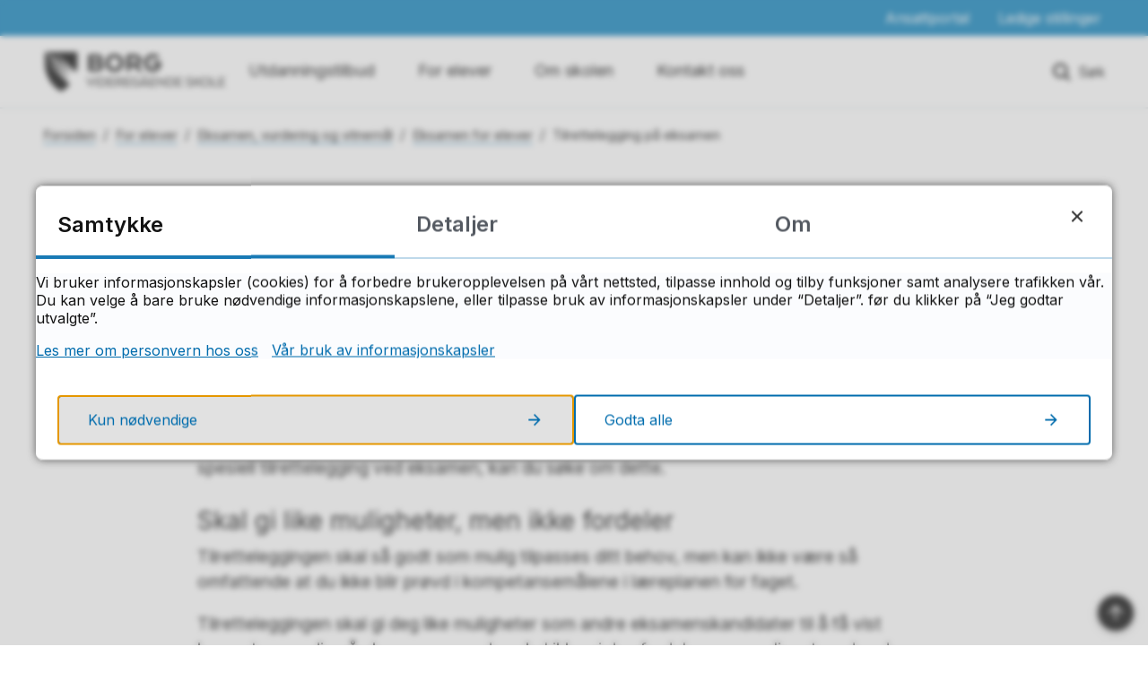

--- FILE ---
content_type: text/html; charset=utf-8
request_url: https://ofk.no/borg-vgs/for-elever/eksamen-vurdering-og-vitnemal/eksamen-for-elever/tilrettelegging-pa-eksamen/
body_size: 18457
content:


<!DOCTYPE html>
<html lang="nb">
<head data-uid="32209:4147"><meta charset="utf-8" /><meta name="format-detection" content="telephone=no" />
        <base href="/">
    <link href="/templates/assets/css/default.css?v=17.10.4483" type="text/css" rel="stylesheet">
<script src="/ClientApp/vanilla/templates/dist/bundle.js?v=17.10.4483" type="module"></script>
<script src="/ClientApp/vanilla/web-component-library/dist/index.js" type="module"></script>
<script src="/clientapp/reactjs-front/shared-components/dist/acos-shared-components.umd.js"></script><link href="/templates/assets/legacy-css/default-typography.css?v=20250526" rel="stylesheet" type="text/css" /><link href="/templates/assets/legacy-css/default-skip-to-links.css?v=20230510" rel="stylesheet" type="text/css" /><link href="https://cdn.jsdelivr.net/npm/remixicon@latest/fonts/remixicon.min.css" rel="stylesheet" /><link href="/templates/assets/legacy-css/default-tabfocus-styles.css?v=20250331" rel="stylesheet" type="text/css" />
<meta http-equiv="X-UA-Compatible" content="IE=edge" />
<script src="/script/jQuery/jquery-1.12.4.min.js"></script>
<script src="/script/jQuery/jquery-migrate-1.4.1.min.js"></script>





<script src="/script/js/basefunksjoner.js?v=20210408"></script>




<script src="/script/jQuery/jquery.acos.js?v=20102020"></script>

<link type="text/css" rel="stylesheet" href="/clientApp/reactjs-front/tilbakemelding/build/static/css/main.da8afa71.css?v=17.10.4483" />
<link type="text/css" rel="stylesheet" href="/clientApp/reactjs-front/cookie-notice/dist/assets/index-CO6Crme_.css?v=17.10.4483" />
<link type="text/css" rel="stylesheet" href="/Maler/Default/assets/css/themes/default/default.css?v=17.10.4483" />
<link type="text/css" rel="stylesheet" href="/Maler/Standard/Handlers/StyleHandler.ashx?bundle=signature&portalID=23&sprakID=1&designID=50&v=17.10.4483" />
<link type="text/css" rel="stylesheet" href="/Design/fylkeskommunene/fylkene/v2019/assets/css/themes/viken/viken-vgs/viken-vgs-blue.css?v=v17.10.04483" />
<link type="text/css" rel="stylesheet" href="https://fonts.googleapis.com/css2?family=Inter:wght@400;600;700&display=swap" />
<link type="text/css" rel="stylesheet" href="/css/autoSuggest/autoSuggest.min.css?v=20230704" />
<script async src="https://siteimproveanalytics.com/js/siteanalyze_6002399.js"></script>


    
    <meta name="viewport" content="width=device-width, initial-scale=1" />
    
    
    
    
    
<title>
	Har du behov for tilrettelegging på eksamen? - Borg videregående skole
</title><script>
    (function () {
        document.addEventListener('DOMContentLoaded', function () {
            document.querySelector(':root').style.setProperty('--bc-primary-color-500', '#006CAD');
            document.querySelector(':root').style.setProperty('--bc-primary-color-400', '#197AB5');
            document.querySelector(':root').style.setProperty('--bc-primary-color-300', '#4794C3');
            document.querySelector(':root').style.setProperty('--bc-primary-color-200', '#7EB4D5');
            document.querySelector(':root').style.setProperty('--bc-primary-color-100', '#B1D2E5');
        });
     })();
</script>
<link href="/css/css.ashx?style=artikkel" rel="stylesheet" type="text/css" /><link href="/css/css.ashx?style=login" rel="stylesheet" type="text/css" /><link rel="shortcut icon" href="/handlers/bv.ashx/i3ca60b4a-e087-468b-903e-7a067d236cd6/d2d13a-ostfold-favikon.svg"/>
<meta name="description" content="Hvis du har nedsatt funksjonsevne, sykdom, skade eller allergi som gjør det nødvendig med spesiell tilrettelegging ved eksamen, kan du søke om dette." />
<meta name="keywords" content="videregående skole, utdanningsprogram, utdanningstilbud, gymnas, påbygg, inntak, opplæring, studiespesialisering, " />
<meta name="language" content="nb" />


            <style>
                body.has-page-title:has(.js-content-title) .js-content-title {
                    display: none !important;
                }
            </style>
         <meta name="twitter:card" content="summary" /><meta name="twitter:site" content="Borg videregående skole" /><meta name="twitter:title" content="Har du behov for tilrettelegging på eksamen?" /><meta name="twitter:description" content="Hvis du har nedsatt funksjonsevne, sykdom, skade eller allergi som gjør det nødvendig med spesiell tilrettelegging ved eksamen, kan du søke om dette." /><meta name="twitter:image" content="https://ofk.no/handlers/bv.ashx/ieec8e0be-2439-45cc-babc-0e0a02c73875/w1200/h800/k33050c947f5c/4a.JPG" /><meta property="og:image" content="https://ofk.no/handlers/bv.ashx/ieec8e0be-2439-45cc-babc-0e0a02c73875/w1200/h800/k33050c947f5c/4a.JPG" /><meta property="og:image:secure_url" content="https://ofk.no/handlers/bv.ashx/ieec8e0be-2439-45cc-babc-0e0a02c73875/w1200/h800/k33050c947f5c/4a.JPG" /><meta property="og:image:width" content="1200" /><meta property="og:image:height" content="800" /><meta name="acos-cmscontext" content="w100$o2478$m4147$sl0" />
</head>
<body lang="nb">
    
    
        <cc-cookie-manager-component identitfier="23"></cc-cookie-manager-component>
        <div class="cookie-notice" data-cookie-mode="1" data-identifier="23"></div>
    
    
    
    <div aria-label="Snarveier " role="navigation">

	<ul class="il-skip-to-links hidden">

		<li class="il-skip-to-link-item"><a class="il-skip-to-link" href="#contentInnhold">Hopp til innhold</a></li>
		<li class="il-skip-to-link-item"><a class="il-skip-to-link" href="#contentHovedmeny">Hopp til meny</a></li>
		<li class="il-skip-to-link-item"><a class="il-skip-to-link" href="#contentSok">Hopp til søk</a></li>

	</ul>
</div>

    

    <!-- GTM-kode her --><!-- Google Tag Manager (noscript) --><noscript><iframe src="https://www.googletagmanager.com/ns.html?id=GTM-NHJ2Q5L"
height="0" width="0" style="display:none;visibility:hidden"></iframe></noscript><!-- End Google Tag Manager (noscript) -->

    
    
    <form method="post" action="/borg-vgs/for-elever/eksamen-vurdering-og-vitnemal/eksamen-for-elever/tilrettelegging-pa-eksamen/" id="aspnetForm" class="no-script right-column subpage">
<div>
<input type="hidden" name="__VIEWSTATE" id="__VIEWSTATE" value="sUggCirHdcUFZwUIkCFeCUZDPmvrQ+FlimKySvEz3LfzNS77PKwW2edpOCAhgGy1aQQ5NI+F67luwYV0VcMriEyxgsne4moTmKdrYKk0CQjqz9vhK1wi2u9+S05moKAomZZZxJgNbBRMEVaIhvCMdmy++Yf17D8V/[base64]/HseGBVPOMiEakrL76rrITRe4ud+bsLrwiH6rm1Kf0EqgfMxMTEpJssk//cLlum0A+Ng3QwIlcW5tJEB3p/7KXbNYqF1INznhFivwBkY/8jcybnlmTbqC1cSeq/Iil5dbSDGiGOKVyW6x3gYHmZUL3Hn3A8DTHwMynzfrWHVJajNnpJ02ZvKggWElhjAp7W5r2wBA/i7DRkZuI29HixBN2iiy2ITixHfW+dKa2DAQvxyZ+w+h1JHy6GuNC3ZraD22gGyLt8sBPOma//swyxM20pK3u+90AoxjPRm/E4xGwCHqsxnOpJVwG/wyxOoCog/PYDH2oVRjyNZCmFM/4PssoMaPnMNzD879PyJqYyHW9qD6mgU/vxiGCoAWIE5yCHWh9Pvts6ctn3bINusxZln398deuB84fIUvtwbUk8CbmJUSMK4oSEUUX9A3ykrCf+DvP0h2rXK/V9Wl28h7WRhjbNRF/71h1ddMLuc4YzfGm+oF7P+Tj6VbfD2SnScW2fjk8ODdLbCcNvOZVwFJ2gb+gT3qEIzkhTnSz9s8zmm1KvMxekjxl/CzMhU/k4VuU+nq9n/vfA830UP/D6w+nGf+wnPre+LmCxbuyTgDMHmqTSQc7Eg2i2kyD2im/LlowjrFCluN74k3DYH5lX3bpomw3ctregxJeppWBSrZrJZCPQVdAd4WzXiL8Wky3g5itv3x9R/D377MoRtKfwyjbrh/uh4gZWDMForGSvEqjvOISwOyzK7q14Dz8yWZOD/3NyHh7RKloN+rWBvbc+BvLKZAgkwjbshyJKgqpaZyg25Etz4ZlXCEcN6Q+ED17m5E0kBvW7KQojoP2vG7x6uzzCwodlKUETiF8zJXCnErA2uyO6+vmv1ZGKxkZUkPFzjaY5ofVcnb85tU78WVNc23VeADtTq3KSt1dSLbLzSC9X80yqJmLoGftT57EAsiAzMGmtee3/FBFpLxw8jxJOhVHYfUVe07sXBsHxQ8QqleherGAHoWuUTRVzcQqhRTpUlfH14yzHMvkWMC1SqjjiE5uKSKXrSkD8v5fM2DqFmHoMheocUlrxuz/Jc/QpiuGGmv3rF3HgpYjuaPDA8s+97qglY/Cf4oKb2XLK9d1AxYyEDxCo4ci2cl/z/XUwSiiXUzxC3/dUVG7TWTHC8sjqvTHP7wSYiw70B8lA4N1KLmnzwNrLzW/pPzmaGn6Ba+WrVtRfdW2Hqy0k+uBdFgpLbF/l7rA7apKrkY0/+kB4myYLKrlu3VF29nVHomYEBvuVv6o79M3i+zjWThp3wbsnc1OQurR6lxP/tQLLN/XIgB63GUFGm2UEy9Pkhy3ZJR7y+NuX0RXT7hzm5mLKZ8gStWfHdaDueAyxE8uFeQ7hP9/HMxOf1GFgCNPZagIghgSG0JntGeKuXRBh9FUGBpGFvZLus0UPj74jsPOLYFeTnrkvggEpAEBVD0HnekMnkAt2uLIe2HVzE9APDGI1PQWgATzAIHNjnNazyc1nIrUehjn/ilWx88eSZiHOiHy7Jyx4yJvA7E9qHuHfk0q7MSWsBUPHGcdLXBPW168EohXWU69/7MXyOHUA15pCNoLVHEeUDlWODD/rCY5CkL8m0Rd/uIlX2fhzPyzGv+cGAGEYoW/DgkOU/8uOwN8FyJ5ee4o/LQIJHj3sbEtwiLkPfF4Fx8Zzz7mp60tdgXuJWXNlsaIQFFGhMkYJeUA1Sqh0S0868UdvIQFbildhhnUiLg5mmK5DlHft/f1N1fAqlQIolemDTdlZ3QeHoxGvg37V/eBgF9xetVPlANMtJcEkWLa6Y6LGczQaI2hjIt+vBZhnDP27DkRUAx2hVGxr72ISzkad7H00Ao1z8erYd71lf1WXx0bqPSM/e9kGGdc/Kx19zW6SY7uNWS3Vi+BcJy+UfmBRfcZhCXgoRN/Bjb1UOfbrvNVsf3znJdLHIzTGsZdKlLRaiC4EMTXOFJVk3uey1pUaq/FsSlnSJ2MAJekIioyNCgumvFbDXBMB0BTH+RqwlPSvqyfD+fR0yPv3/i1oILjK+5rh1xY1mLdl6Ii+YZcacrZ5jAv79Owz/gN8JjuGypR9pX8QsjaPb4gyOFEHWX3r7fpHVBX31bUc1iKUSoNNJjmZBGn2LtmzYE5rDsf+cf/LnAFMMJhvv4DjhzekQhSOYKY2Uj0mUAZo2+TZ2nJg+KmXh/Ft5W74/7x0HR+DtMB95tsnetnMWERnUacQuCV8Of3U1tXiunkmtg9lvnaoYg118VvPgv/ms5og/qnuusm0aETYYLEQ4izMUcZijtCWVcvVnQvgi8mUnhA5QRIX5B2Q+nyoxD7fCSpKMdeKZvD/39k5UYUe6pAL5MuJDvax7L1XRNexf4Cynt4IHyIZPT8KPzLoV/v6L6MBIGMiX45YMb4CtCn0a+QSVKxp6QFTXNWruR6Q5gkKIzztmNnny5pEw9jJBZaaL5P+UjjxFXRjUnoGMKm+Lj2dKq+gCP3ZDFWq9ow1QrYf/ywFEx/wqavKlVU18LQ1U9NdDjZOC+3J274s9VRnM9NP3q8sUPS2C51sx0GNrG6mStPQkyqj/fxGczXeOb9hBtgYy+3AotZu6cWN9k1ZCeA7PMWTVoUusk5yTMBaFRa+U8hWVWC8j76H3oOdb1/v0BGB0hHK0spRluQL0b0Iy6WmwOGsTtEpLqUHKJeUOoTJHKQPPb6u+BAbzbUXO5A9ITw4aSc3bBHhKmb3j3a6DvGR3mbbaKvYI6AGqYcaWnqGXlt1Zz/M3mwu8LwkvNhRhBpatMEA8jrj+7Xnr9upybLYVde8z4/LccBx0Nj0FzIWhcWop94o7c4k5ue0LLhrbFg1pwlYf/daMqQL3lR+379bEp3NQV7BMp+2HGMM2zcvm/nrsd61IwWqYnb9qdx79wYv/nEJIbruyKzowUGo7e/OuCTsAFHSNLRWUJMx8KNnBXRs6UoHX2GAHXIr2vghtpxRBYjgIb9b/X5Dmk7/f1Es4EzFzGRuC1J6iR7W5D5jbwF+YJwJdegpz1BfyaQ35dfitu8L+r6tuHi03xnvp/L2LY54RX1DqGKBi8QM7ruWmJQy/+03731OuJA+h1KSP+sQa21cgENRznY0N1Jq7ZIfzMG4BXplqrWT6xjweRknn3cg2SoKAOWMsFznlAK7wkc4ykYo5rhAuUkTgPbW4+w0Ok/XuXt1l3ICPEE9Xz4zY6fGP843XsNVCx1vya7kgAqWwXIU+ebefa03vbnE2Nt0oDKDMoBu9GSR6G3VH0LvKVj7m+LCG7nzEyye59XgV0lfYp4jla8ijk5HK7GQvLqNqaKiMGu05t80n/l/2K9xjY3wN1ur5T++RgslAoRpFbHMrIuspYmshSifsGfVb8P8ON0U0ELAEVOt9X84yUQ/3/9TMAMoWNoxrhjN1nNS/6C3pSMbxhErfXuo9HwXclv/s4M/zauX6ilX71Vm3RaZDqHd8NP9pj3BmYuAEyQiQr3Lf/6T/EwdcYz22Lu+/TJ+pUYNs9pSmAKRHNrJb42Ur+Mj7oOkrsv0stsRl4LeLCek5BNzjigCZ51JqlMdAbaAukc4M6iePWDLDiAxwJpmPIwDqGGO88Smkpd9jAizgSDfLBcfjJv+tITsoHrabdoAEG96lUW5EPdOXm8iMWJLInLwjo+Ps6GjN4hI862e9gmUh8hEvLjJlPqa9PxC2LBJf/FubMfIZO3BIS4t9mm9y0dPoW+NhtHTk4u8zsVSVEsP/Jpws2GssjG9aBBRv9qUUW4Ppc8v0PxEzQf99nI4pZdEpB418dar0Q4go74Ebcwup7d/aNAfyWrnF4XA8k1P3Myd6rVv1wKJOazaV/P9Rp1eoOJj1+OrvMKTOruQydKNZ1PW4S0euLqeTofrSbdDlvAamghjjHx8mDqF3reoSXurNHc2PKl59Aa6W0jO3FjZo/tw0FayBZnQe0DVTkFQkRozs2YxYJ7HuPHl5qkMzzJO5npnjkjNtJduZRTYmNT9dHm0kYFA/Ih72Jtn6yr320sJg1E/FYIFOh1wLuZAeuWroXOGK5qqayZQJBMlamfuADUp0DpCIlIlmCR4cPqDuh1GY1EL/sTo1JoFD7kBHrm89mgNDoQ5L/cu30P96tbPvMWGHrm+Sslxo7EMpoZkSBEHraFtr9WPbv17IAyf6qOcTUS9wbSXg9hPlx5jWo0Ir9gXUCczjrF3MwOKXZQRonD/rX7+GHpEpFHjVSocdtwlJTo3v2/W9eH8+q5aHCUsXyj4KBCLaorb5uEWikutyagClrEX1DlUA/Wyp3ZUyVhzTk1EbHQCE5IdG0PT1FsOYe0KZYv3rEq25dVniWXfGXvoMtTR5tUwGKIMJxz9QIGF3zeiP5kG6FpMtLkcFbQt4dbmC9dzyLTdel9+tltjR7MFR0o69eensXsD01HYaRkNI9qCwhzEBWK0FT3noDfoIsZfjEz/TIY5z1q1FMxSEsK1YhoiFvcCS9G1OJBZ19ttW9+hS+5U9xLqCrhI5h6Uv2aWgAHgFv0tj2OObh2M=" />
</div>

<script type="text/javascript">
//<![CDATA[
var theForm = document.forms['aspnetForm'];
if (!theForm) {
    theForm = document.aspnetForm;
}
function __doPostBack(eventTarget, eventArgument) {
    if (!theForm.onsubmit || (theForm.onsubmit() != false)) {
        theForm.__EVENTTARGET.value = eventTarget;
        theForm.__EVENTARGUMENT.value = eventArgument;
        theForm.submit();
    }
}
//]]>
</script>


<script src="/WebResource.axd?d=DZCctQGHx3eeFB0lTG6jX6tuA7vD_1wkaB6Sy5ecuGU-jDU8CtynzMwOyN5zKEB2DGMJg4BeuEKuWrN0kul8yn5vweq9l3apgWa9cpGfUAE1&amp;t=638901608248157332" type="text/javascript"></script>


<script type="text/javascript">
//<![CDATA[
function addLoadEvent(func) {
var oldonload = window.onload;
if (typeof window.onload != 'function') {
window.onload = func;
} else {
window.onload = function() {
if (oldonload) {
oldonload();
}
func();
}
}
}   
//]]>
</script>

<div>

	<input type="hidden" name="__VIEWSTATEGENERATOR" id="__VIEWSTATEGENERATOR" value="517745F4" />
	<input type="hidden" name="__SCROLLPOSITIONX" id="__SCROLLPOSITIONX" value="0" />
	<input type="hidden" name="__SCROLLPOSITIONY" id="__SCROLLPOSITIONY" value="0" />
	<input type="hidden" name="__EVENTTARGET" id="__EVENTTARGET" value="" />
	<input type="hidden" name="__EVENTARGUMENT" id="__EVENTARGUMENT" value="" />
	<input type="hidden" name="__VIEWSTATEENCRYPTED" id="__VIEWSTATEENCRYPTED" value="" />
	<input type="hidden" name="__EVENTVALIDATION" id="__EVENTVALIDATION" value="/rOmjJrp+6OHdgh+Dz7eMf7bH2uuDTMVMZpgA7eA/9PQ9Q3Tus5EgRCQoRps8WKM36f9b14QLDxCtYifyY04CM9UFEkBvYBMNxb4cwkJzlpB2z/gKo8v8nVv/fgVPfIv5AABZhUyxyKzONI3FrBCGLB6GSNsbtDb8Fj0vRkh9+/A0K9SSE1CK6ttIzL8R5AXcct2r2ECZrfc9lke+t3zFFXT6mQyiT+OimRjetyv+BgS5274QYSZGaj9RyWXzR9yvjZg+a/8rU1hVRbNtngOMw==" />
</div>

        
        
        
        
            <header class="header">
                <a name="header"></a>
                
                    <div class="header-upper wrapper-outer">
                        <div class="header-upper-content wrapper-inner wrapper-inner--full-width">
                            <!-- Start sone -->
<div id="Sone2003" class="zone Zone webPartZoneVertical">

</div>
<!-- Slutt sone --><!-- Start sone -->
<div id="Sone2004" class="zone Zone webPartZoneVertical">

	<div class="webPart" id="ctl00_ctl00_ctl00_ctl00_innhold_ctl04_WebpartId_1707">
		<div class="webPartInnhold">
			<!--Fromcache-->
<ul class="vListe"><li class="toplevel"><a href="https://ansattportal.ofk.no/" data-id="16319" class="">Ansattportal</a></li><li class="toplevel"><a href="https://ofk.no/borg-vgs/om-skolen/ledige-stillinger/" data-id="16320" class="">Ledige stillinger</a></li></ul>
		</div>
	</div>

</div>
<!-- Slutt sone -->
                        </div>
                    </div>
                
                <div class="header-lower wrapper-outer">
                    <div class="header-lower-content wrapper-inner wrapper-inner--full-width">
                        <div class="logo">
                            <a id="ctl00_ctl00_ctl00_ctl00_innhold_hlDefault" href="/borg-vgs/">
                                    <span class="custom-logo">
                                        <img alt="Borg videregående skole" src="/handlers/bv.ashx/idee957ab-1dba-444e-b3de-604e76c8dcad/8fefaborg_s_h.svg" />
                                    </span>
                                </a>
                        </div>
                        <div class="navigation">
                            
                                <div class="navigation-links">
                                    <!-- Start sone -->
<div id="Sone2002" class="zone Zone webPartZoneVertical">

	<div class="webPart" id="ctl00_ctl00_ctl00_ctl00_innhold_ctl05_WebpartId_1706">
		<div class="webPartInnhold">
			<!--Fromcache-->
<ul class="vListe"><li class="toplevel"><a href="https://ofk.no/borg-vgs/utdanningstilbud/" data-id="16355" class="">Utdanningstilbud</a></li><li class="toplevel"><a href="https://ofk.no/borg-vgs/for-elever/" data-id="16324" class="">For elever</a></li><li class="toplevel"><a href="https://ofk.no/borg-vgs/om-skolen/" data-id="16325" class="">Om skolen</a></li><li class="toplevel"><a href="https://ofk.no/borg-vgs/kontakt-oss/" data-id="16323" class="">Kontakt oss</a></li></ul>
		</div>
	</div>

</div>
<!-- Slutt sone -->
                                </div>
                            

                        </div>
                        <div class="navigation-buttons">
                            <a name="contentHovedmeny"></a>

                            <button type="button" class="search-box-toggle">
                                <span>
                                    Søk 
                                </span>
                            </button>
                            <button type="button" class="main-menu-toggle">
                                <span class="vis-meny">
                                    Meny 
                                </span>
                            </button>
                        </div>
                    </div>
                </div>
            </header>
        
        <nav class="main-menu">
            <div class="main-menu-content">
                
                <!-- Start sone -->
<div id="Sone100000" class="zone Zone webPartZoneVertical">

	<div class="webPart nav-menu" id="ctl00_ctl00_ctl00_ctl00_innhold_ctl07_WebpartId_1722">
		<div class="webPartInnhold">
			<!--Fromcache-->
<ul class="vListe"><li class="toplevel"><a href="https://ofk.no/borg-vgs/utdanningstilbud/" data-id="16355" class="">Utdanningstilbud</a></li><li class="toplevel"><a href="https://ofk.no/borg-vgs/for-elever/" data-id="16324" class="">For elever</a></li><li class="toplevel"><a href="https://ofk.no/borg-vgs/om-skolen/" data-id="16325" class="">Om skolen</a></li><li class="toplevel"><a href="https://ofk.no/borg-vgs/kontakt-oss/" data-id="16323" class="">Kontakt oss</a></li></ul>
		</div>
	</div>

	<div class="webPart top-menu" id="ctl00_ctl00_ctl00_ctl00_innhold_ctl07_WebpartId_1723">
		<div class="webPartInnhold">
			<!--Fromcache-->
<ul class="vListe"><li class="toplevel"><a href="https://ansattportal.ofk.no/" data-id="16319" class="">Ansattportal</a></li><li class="toplevel"><a href="https://ofk.no/borg-vgs/om-skolen/ledige-stillinger/" data-id="16320" class="">Ledige stillinger</a></li></ul>
		</div>
	</div>

</div>
<!-- Slutt sone -->
            </div>
        </nav>
        <div class="search-box wrapper-outer" role="search">
            <div class="search-box-content wrapper-inner">
                <div id="ctl00_ctl00_ctl00_ctl00_innhold_ucSokLiten_pnlSok" onkeypress="javascript:return WebForm_FireDefaultButton(event, &#39;ctl00_ctl00_ctl00_ctl00_innhold_ucSokLiten_btnSearch&#39;)">
	
<div class="js-searchform" data-action-url="/sok.aspx">
    <div id="ctl00_ctl00_ctl00_ctl00_innhold_ucSokLiten_pnlAutoSuggest">
		
        
        
        
        <script>
            $(function () {
                if (typeof window.AutoSuggest !== 'undefined') { 
                    document.querySelector("#ctl00_ctl00_ctl00_ctl00_innhold_ucSokLiten_txtSearch").setAttribute('autocomplete', 'off');
                    AutoSuggest.init(document.querySelector("#ctl00_ctl00_ctl00_ctl00_innhold_ucSokLiten_txtSearch"), {
                        PortalID: 23,
                        SprakID: 1,
                        Token: '6465f7594d3248d9ad96826e38585223',
                        AutoSuggestWordsURL: '/api/presentation/sok/Forslag',
                        DidYouMeanURL: '/api/presentation/sok/ForslagPaAndreOrd',
                        Container: $("#ctl00_ctl00_ctl00_ctl00_innhold_ucSokLiten_pnlSok"),
                        btnSearch: $("#ctl00_ctl00_ctl00_ctl00_innhold_ucSokLiten_btnSearch, #ctl00_ctl00_ctl00_ctl00_innhold_ucSokLiten_btnImageSearch"),
                        oSeResultatFor: ''
                    });
				}
            });
        </script>
    
	</div>
    <a name="contentSok"></a>
	

    <input type="hidden" name="ctl00$ctl00$ctl00$ctl00$innhold$ucSokLiten$hdMId1" id="ctl00_ctl00_ctl00_ctl00_innhold_ucSokLiten_hdMId1" value="4099" />
    <input name="ctl00$ctl00$ctl00$ctl00$innhold$ucSokLiten$txtSearch" type="text" id="ctl00_ctl00_ctl00_ctl00_innhold_ucSokLiten_txtSearch" class="js-liten-trigger-search" aria-label="Søketekst" placeholder="Hva leter du etter?" />
    <input type="submit" name="ctl00$ctl00$ctl00$ctl00$innhold$ucSokLiten$btnSearch" value="Søk" id="ctl00_ctl00_ctl00_ctl00_innhold_ucSokLiten_btnSearch" />
    

    <script>
        (function () {

            const input = document.getElementById('ctl00_ctl00_ctl00_ctl00_innhold_ucSokLiten_txtSearch');
            const searchBase = '/sok.aspx';
            const searchUrl = searchBase + (searchBase.includes('?') ? '&' : '?') + 'MId1=4099&soketekst='

            if(input) {
                var searchBoxes = document.querySelectorAll('.js-searchform .js-liten-trigger-search');

                if (searchBoxes) {
                    for (var i = 0; i < searchBoxes.length; i++) {
                        var searchBox = searchBoxes[i];

                        if (!searchBox.hasAttribute('data-handled')) {
                            searchBox.setAttribute('data-handled', 'true');

                            searchBox.addEventListener('keydown', function(e) {
                                if (e.which == 13) {
                                    window.location.href = searchUrl + input.value;
                                }
                            });
                        }
                    }
                }

                var submitButtons = document.querySelectorAll('.js-searchform input[type="submit"]');
        
                if (submitButtons) {
                    for (var i = 0; i < submitButtons.length; i++) {
                        var submitButton = submitButtons[i];
                    
                        if (!submitButton.hasAttribute('data-handled')) {
                            submitButton.setAttribute('data-handled', 'true');

                            submitButton.addEventListener('click', function (e) { 
                                e.preventDefault();
                                window.location.href = searchUrl + input.value;
                            });
                        }
                    }
                }
            }

        })();
    </script>
</div>

</div>
            </div>
        </div>
        
        
    

    
    
        <div class="page-navigation-banner">
            
                <div class="upper-page-navigation wrapper-outer">
                    <div
                        class="upper-page-navigation-content wrapper-inner wrapper-inner--full-width">
                        
                            <div class="breadcrumbs">
                                <div class="breadcrumbsWrapper">
                                    
        <span>
            <span class="breadcrumbs__label ">
                Du er her:
            </span>
        </span>
        <ul id="breadcrumb-ctl00_ctl00_ctl00_ctl00_innhold_MidtSone_ucBreadcrumbs" class="breadcrumbs__list js-breadcrumb">
    
        <li class="breadcrumbs__item">
            <a href="https://ofk.no:443/borg-vgs/" 
                >
                <span>Forsiden</span>
            </a> 
        </li>
    
        <li class="breadcrumbs__item">
            <a href="https://ofk.no:443/borg-vgs/for-elever/" 
                >
                <span>For elever</span>
            </a> 
        </li>
    
        <li class="breadcrumbs__item">
            <a href="https://ofk.no:443/borg-vgs/for-elever/eksamen-vurdering-og-vitnemal/" 
                >
                <span>Eksamen, vurdering og vitnemål</span>
            </a> 
        </li>
    
        <li class="breadcrumbs__item">
            <a href="https://ofk.no:443/borg-vgs/for-elever/eksamen-vurdering-og-vitnemal/eksamen-for-elever/" 
                >
                <span>Eksamen for elever</span>
            </a> 
        </li>
    
        <li class="breadcrumbs__item">
            <a href="https://ofk.no:443/borg-vgs/for-elever/eksamen-vurdering-og-vitnemal/eksamen-for-elever/tilrettelegging-pa-eksamen/" 
                >
                <span>Tilrettelegging på eksamen</span>
            </a> 
        </li>
    
        </ul>
    

<script>

    (function () {

        

        var initialBreadcrumbs = [];

        function createBreadcrumbItem(title, url) {
            var liElement = document.createElement('li');
            liElement.classList.add('breadcrumbs__item');

            var aElement = document.createElement('a');
            aElement.href = url;

            liElement.appendChild(aElement);

            var spanElement = document.createElement('span');
            spanElement.innerText = title;

            aElement.appendChild(spanElement);

            return liElement;
        }

        function initialize() {
            var breadcrumbElements = document.querySelectorAll('.js-breadcrumb');

            if (breadcrumbElements) {
                for (var i = 0, length = breadcrumbElements.length; i < length; i++) {
                    var breadcrumbElement = breadcrumbElements[i];

                    initialBreadcrumbs[breadcrumbElement.id] = breadcrumbElement.querySelectorAll('li');
                }
            }
        }

        document.addEventListener('DOMContentLoaded', function () {
            if (!window.legacyBreadcrumbsInitialized) {
                initialize();

                if (window.eventBus) {
                    window.eventBus.addEventListener('add-breadcrumb-item', function (event) {
                        var breadcrumbElements = document.querySelectorAll('.js-breadcrumb');

                        if (breadcrumbElements) {
                            for (var i = 0, length = breadcrumbElements.length; i < length; i++) {
                                var breadcrumbElement = breadcrumbElements[i];

                                var breadcrumbItemElement = createBreadcrumbItem(event.target.title, event.target.url);

                                breadcrumbElement.appendChild(breadcrumbItemElement);
                            }
                        }
                    });

                    window.eventBus.addEventListener('remove-breadcrumb-item', function (event) {
                        var breadcrumbElements = document.querySelectorAll('.js-breadcrumb');

                        if (breadcrumbElements) {
                            for (var i = 0, length = breadcrumbElements.length; i < length; i++) {
                                var breadcrumbElement = breadcrumbElements[i];

                                if (breadcrumbElement.lastElementChild) {
                                    breadcrumbElement.removeChild(breadcrumbElement.lastElementChild);
                                }
                            }
                        }
                    });

                    window.eventBus.addEventListener('reset-breadcrumb', function (event) {
                        var breadcrumbElements = document.querySelectorAll('.js-breadcrumb');

                        if (breadcrumbElements) {
                            for (var i = 0, length = breadcrumbElements.length; i < length; i++) {
                                var breadcrumbElement = breadcrumbElements[i];

                                breadcrumbElement.innerHTML = '';

                                for (var j = 0; j < initialBreadcrumbs[breadcrumbElement.id].length; j++) {
                                    var breadcrumbItemElement = initialBreadcrumbs[breadcrumbElement.id][j];

                                    breadcrumbElement.appendChild(breadcrumbItemElement);
                                }                           
                            }
                        }
                    });
                }

                window.legacyBreadcrumbsInitialized = true;
            }
        });

    })();

</script>
                                </div>
                            </div>
                        
                    </div>
                </div>
            <a name="contentInnhold"></a>

                <div class="page-title wrapper-outer js-page-title">
                    <div class="page-title-content wrapper-inner">
                        <div
                            class="page-title-content-block page-title-content-block--left">
                            <h1 class="js-page-title-text">
                                Har du behov for tilrettelegging på eksamen?
                            </h1>
                            <!-- Start sone -->
<div id="Sone10002" class="zone Zone webPartZoneVertical">

</div>
<!-- Slutt sone -->
                        </div>
                        
                    </div>
                </div>
            
        </div>
        
    
    
    
        <main class="main wrapper-outer">
            <div class="main-content wrapper-inner">
                
    <div class="middle-column">
        
        
    
    
            <div class="legacy-content-page legacy-content-page--article">
                
<div id="ctl00_ctl00_ctl00_ctl00_innhold_MidtSone_MidtSone_MidtSone_ucArtikkel_ctl00_pnlArtikkel" class="artikkel legacy-content legacy-content--article" lang="nb">
	<article class="artikkel"><header><h1>Har du behov for tilrettelegging på eksamen?</h1></header><section class="ingress" aria-label="Ingress"><p>Hvis du har nedsatt funksjonsevne, sykdom, skade eller&nbsp;allergi som gj&oslash;r det n&oslash;dvendig med spesiell tilrettelegging ved eksamen, kan du s&oslash;ke om dette.</p>
</section><div class="InnholdForfatter byline__container">
    <div class="byline">
      <div class="byline__published">
        <div class="byline__published-date"><span class="byline__published-date-label">Publisert</span> <span class="byline__published-date-value">01.06.2020 09.38</span></div>
        <div class="byline__edited">
          <div class="byline__edited-date"><span class="byline__edited-date-label">Sist endret</span> <span class="byline__edited-date-value">18.03.2025 10.37</span></div>
        </div>
      </div>
    </div>
  </div></article>
</div>



            </div>
        

        
            <aside class="bottom-aside">
                <!-- Start sone -->
<div id="Sone12000" class="zone Zone webPartZoneVertical">

	<div class="webPart artikkel-egendef emnekart-webpart emnekart-webpart--egendefinert" id="ctl00_ctl00_ctl00_ctl00_innhold_MidtSone_MidtSone_ctl01_WebpartId_1716">
		<div class="webPartInnhold">
			
        <div class="emnekart-egendefinert-list">
    
        <div class="emnekart-egendefinert" data-id="20">
            <!-- Cached at 23.01.2026 12.17.26 (html) 23.01.2026 12.17.26 (content) (2) -->
<p>Hvis du har nedsatt funksjonsevne, sykdom, skade eller&nbsp;allergi som gjør det nødvendig med spesiell tilrettelegging ved eksamen, kan du søke om dette.</p><h2 class="il-heading il-heading--h2">Skal gi like muligheter, men ikke fordeler</h2><p>Tilretteleggingen skal så godt som mulig tilpasses ditt behov, men kan ikke være så omfattende&nbsp;at du ikke blir prøvd i kompetansemålene i læreplanen for faget.</p><p>Tilretteleggingen&nbsp;skal gi deg like muligheter som andre eksamenskandidater til å få vist kompetansen din på eksamen, men den skal&nbsp;ikke gi deg fordeler sammenlignet med andre eksamenskandidater.</p><h2 class="il-heading il-heading--h2">Søknad</h2><p>Du søker om tilrettelegging under <strong>Mine søknader</strong> i&nbsp;<a class="InnholdLinkTekst link-webpage " href="https://ofk.no/tjenester/skole-og-opplaring/opplaring-i-skole/inschool/" data-id='161910'>InSchool</a>. Du må søke i god tid før eksamensperioden. Du bør <strong>kontakte rådgiver</strong> på skolen for å få veiledning før du søker.&nbsp;</p><h3 class="il-heading il-heading--h3">Eksempler på&nbsp;tilrettelegging</h3><ul class="il-ul"><li class="il-li">utvidet tid</li><li class="il-li">skrivehjelp</li><li class="il-li">forstørret skrift</li><li class="il-li">ekstra belysning</li><li class="il-li">ammepause</li><li class="il-li">opplesning av eksamensoppgaven</li><li class="il-li">skjermet eksamensplass</li><li class="il-li">programvare&nbsp;for dyslektikere, lese-/skrivevansker, dyskalkuli og lignende (denne må du selv installere på din egen PC)</li></ul><h2 class="il-heading il-heading--h2">Dokumentasjon</h2><p>Du&nbsp;kan bli bedt om å laste opp&nbsp;dokumentasjon på hvilke behov du har. Hvis skolen allerede har fått din dokumentasjon, trenger du ikke&nbsp;legge ved&nbsp;denne på nytt.</p><h3 class="il-heading il-heading--h3">Eksempler på gyldig dokumentasjon</h3><ul class="il-ul"><li class="il-li">legeerklæring med beskrivelse av funksjonshemming, sykdom, skade eller&nbsp;allergi</li><li class="il-li">erklæring fra psykolog/psykiater/helsesykepleier/sosialrådgiver ved psykisk sykdom eller psykososiale utfordringer</li><li class="il-li">erklæring fra spesialpedagog/logoped (for eksempel PPT) ved dysleksi, dyskalkuli, lese- og skrivevansker&nbsp;og lignende</li><li class="il-li">dokumentasjonen må være tydelig på hva slags tilrettelegging du har behov for</li></ul><h2 class="il-heading il-heading--h2">Vedtak og klagerett</h2><p>Før eksamen vil du få svar fra skolen med vedtak om hvilken tilrettelegging som er innvilget.&nbsp;Hvis skolen mener det ikke er grunnlag for å gi deg tilrettelegging, vil du få avslag på søknaden.</p><p>Du har rett til å klage på skolens vedtak. <strong>Skriftlig klage&nbsp;sendes til skolen.</strong></p><p>Klageinstans er Statsforvalteren i Østfold, Buskerud, Oslo og Akershus.</p>

        </div>
    
        </div>
    
		</div>
	</div>





</div>
<!-- Slutt sone -->
            </aside>
        
    </div>
    
        
            <div class="right-column">
                <!-- Start sone -->
<div id="Sone13000" class="zone Zone webPartZoneVertical">

	<div class="webPart" id="ctl00_ctl00_ctl00_ctl00_innhold_MidtSone_MidtSone_HoyreSone_ctl00_WebpartId_1721">
		<div class="webPartInnhold">
			
    <div id="tilbakemelding"></div>



		</div>
	</div>

</div>
<!-- Slutt sone -->
            </div>
        
    

            </div>
        </main>
    
    

    

    

    <div class="zone-containers">
        
        
        
        
        
        
    </div>
    

        
        
            <footer class="footer wrapper-outer">
                
                <div class="footer-content wrapper-inner">
                    <ul>
                        <li>
                            <!-- Start sone -->
<div id="Sone8000" class="zone Zone webPartZoneVertical">

	<div class="webPart egendef" id="ctl00_ctl00_ctl00_ctl00_innhold_ctl10_WebpartId_1710">
		<div class="webPartInnhold">
			<!-- Cached at 23.01.2026 12.14.09 (html) 20.02.2023 14.25.13 (content) (1) -->
<h2 class="il-heading il-heading--h2">Ring oss</h2>

<p><strong>Telefon </strong><br />
<a class="InnholdLinkTekst link-telephone " href="tel:69973100" data-id='31254'>69 97 31 00</a></p>

<p><strong>&Aring;pningstider </strong><br />
Mandag&ndash;fredag kl. 08.00&ndash;15.30</p>


		</div>
	</div>

</div>
<!-- Slutt sone -->
                        </li>
                        <li>
                            <!-- Start sone -->
<div id="Sone8001" class="zone Zone webPartZoneVertical">

	<div class="webPart egendef" id="ctl00_ctl00_ctl00_ctl00_innhold_ctl11_WebpartId_1711">
		<div class="webPartInnhold">
			<!-- Cached at 23.01.2026 12.14.09 (html) 27.12.2023 11.18.15 (content) (1) -->
<h2 class="il-heading il-heading--h2">Skriv til oss</h2><p><a class="InnholdLinkTekst link-email " href="mailto:borgvgs@ofk.no" data-id='31256'>Send e-post</a></p><p><strong>Borg videregående skole</strong><br />Postboks 220<br />1702 Sarpsborg</p><p><a class="InnholdLinkTekst link-webpage " href="https://ofk.no/borg-vgs/kontakt-oss/finn-ansatt/" data-id='16445'>Finn ansatt</a></p><p>&nbsp;</p>

		</div>
	</div>

</div>
<!-- Slutt sone -->
                        </li>
                        <li>
                            <!-- Start sone -->
<div id="Sone8002" class="zone Zone webPartZoneVertical">

	<div class="webPart egendef" id="ctl00_ctl00_ctl00_ctl00_innhold_ctl12_WebpartId_1712">
		<div class="webPartInnhold">
			<!-- Cached at 23.01.2026 12.14.09 (html) 30.10.2021 23.59.15 (content) (1) -->
<h2 class="il-heading il-heading--h2">Bes&oslash;k oss&nbsp;</h2>

<p>Raveien 1<br />
1739 Borgenhaugen</p>

<p><a class="InnholdLinkTekst link-webpage " href="https://ofk.no/borg-vgs/kontakt-oss/" data-id='16446'>Vis i kart</a></p>

<p><a class="InnholdLinkTekst link-webpage " href="https://ofk.no/borg-vgs/kontakt-oss/adkomst-og-parkering.32302.aspx" data-id='16564'>Adkomst og parkering</a></p>


		</div>
	</div>

</div>
<!-- Slutt sone -->
                        </li>
                    </ul>
                </div>
                <div class="footer-sole wrapper-inner">
                    <!-- Start sone -->
<div id="Sone8004" class="zone Zone webPartZoneVertical">

	<div class="webPart sosiale-medier" id="ctl00_ctl00_ctl00_ctl00_innhold_ctl13_WebpartId_1713">
		<h2 class="webPartTittel">
			<span>Følg oss</span>
		</h2><div class="webPartInnhold">
			<!--Fromcache-->
<ul class="vListe"><li class="toplevel facebook"><a href="https://www.facebook.com/BorgVgs/" data-id="16327" class=""><span><span class="img"></span><span class="text">Facebook</span></span></a></li><li class="toplevel youtube"><a href="https://www.youtube.com/channel/UCGPJ2X2-siM5Wd4pPYgl05Q/videos" data-id="16328" class=""><span><span class="img"></span><span class="text">YouTube</span></span></a></li><li class="toplevel gfx-ostfold"><a href="https://ofk.no/" data-id="16570" class=""><span><span class="img"></span><span class="text">Østfold fylkeskommune</span></span></a></li></ul>
		</div>
	</div>

	<div class="webPart footer-links" id="ctl00_ctl00_ctl00_ctl00_innhold_ctl13_WebpartId_1714">
		<div class="webPartInnhold">
			<!--Fromcache-->
<ul class="vListe"><li class="toplevel"><a href="https://ofk.no/personvern-og-informasjonssikkerhet/" data-id="16331" class=""><span><span class="img"></span><span class="text">Personvern og informasjonskapsler</span></span></a></li><li class="toplevel"><a href="https://ofk.no/borg-vgs/om-nettsiden/" data-id="16332" class=""><span><span class="img"></span><span class="text">Om nettsiden</span></span></a></li><li class="toplevel"><a href="https://uustatus.no/nb/erklaringer/publisert/dee55599-2c83-47cb-a3fd-525ed0991ac1" data-id="141476" class=""><span><span class="img"></span><span class="text">Tilgjengelighetserklæring</span></span></a></li></ul>
		</div>
	</div>

</div>
<!-- Slutt sone -->
                </div>
            </footer>
        
        <div class="back-to-top-button-wrapper">
            <a class="back-to-top-button js-back-to-top-button" href="#header">
                <span>Til toppen</span>
            </a>
        </div>
    
<script src='/clientApp/reactjs-front/tilbakemelding/build/static/js/27.e030d1ab.chunk.js?v=17.10.4483'></script><script src='/clientApp/reactjs-front/tilbakemelding/build/static/js/main.290efcdf.js?v=17.10.4483'></script><script src='/clientApp/reactjs-front/cookie-notice/dist/assets/index-CV3_PV-1.js?v=17.10.4483' type='module'></script><script src='/script/jQuery/jquery.cookie.js'></script><script src='/Design/fylkeskommunene/fylkene/v2019/assets/js/scripts.js?v=v17.10.04483'></script><script src='/script/js/jsinfo.min.js?v=1.1'></script><script src='/script/js/beredskap.js'></script><script src='/script/eventbus/eventbus.min.js'></script><script src='/templates/design/assets/js/common.js?v=v17.10.04483'></script><script src='/script/vanilla/autosuggest/autosuggest.vanilla.js?v=20250710'></script>
<script type="text/javascript">
//<![CDATA[

theForm.oldSubmit = theForm.submit;
theForm.submit = WebForm_SaveScrollPositionSubmit;

theForm.oldOnSubmit = theForm.onsubmit;
theForm.onsubmit = WebForm_SaveScrollPositionOnSubmit;
//]]>
</script>
</form>

     
    

    <script>
        var virtualPath = "/";
    </script>

    
    <script>
        var pageTitleHandledByDesignTemplates = false;

        (function () {
            window.addEventListener('hashchange', (event) => {
                
                var hash = window.location.hash;

                if (hash) {
                    var fragment = hash;

                    var element = document.querySelector('[data-id="' + fragment.substr(1) + '"]');

                    if (element) {
                        setTimeout(function () {
                            var useScrollIntoView = true;

                            if (!useScrollIntoView) {
                                var clientRect = element.getBoundingClientRect();

                                var scrollToTopMargin = 130;

                                var scrollToOptions = {
                                    top: clientRect.top + scrollToTopMargin + window.scrollY,
                                    behavior: 'smooth'
                                };

                                window.scroll(scrollToOptions);
                            } else {
                                element.scrollIntoView({ behavior: 'smooth', block: 'start' });
                            }
                        }, 250);
                    }
                }
            });

            document.addEventListener('DOMContentLoaded', function () {
                var pageTitleElement = document.querySelector('.js-page-title');

                if (pageTitleElement) {
                    var pageTitleElementStyle = window.getComputedStyle(pageTitleElement);
                    var pageTitleElementIsVisible = pageTitleElementStyle.display !== 'none' && pageTitleElementStyle.visibility !== 'hidden' && pageTitleElementStyle.opacity !== '0';

                    if (pageTitleElementIsVisible) {
                        pageTitleHandledByDesignTemplates = true;

                        document.querySelector('body').classList.add('has-page-title');
                    }

                    if (window.eventBus) {
                        window.eventBus.addEventListener('set-page-title', function (event) {
                            if (event.target && event.target.text) {
                                var pageTitleTextElement = document.querySelector('.js-page-title-text');

                                if (pageTitleTextElement) {
                                    pageTitleTextElement.innerHTML = event.target.text;
                                }
                            }
                        });
                    }
                }


                var hash = window.location.hash;

                if (hash) {

                    if (hash.startsWith('#!#')) {
                        var fragment = hash.substr(2);

                        var element = document.querySelector(fragment);

                        if (element) {
                            setTimeout(function () {
                                var clientRect = element.getBoundingClientRect();
                                window.scroll(0, clientRect.top + window.scrollY);
                            }, 250);
                        }
                    } else {
                        var fragment = hash;

                        
                        try {
                            var element = document.querySelector(fragment);

                            if (!element) {
                                
                                element = document.querySelector('[data-id="' + fragment.substr(1) + '"]');

                                if (element) {
                                    setTimeout(function () {
                                        var clientRect = element.getBoundingClientRect();
                                        window.scroll(0, clientRect.top + window.scrollY);

                                        if (window.eventBus) {
                                            window.eventBus.dispatch('show-parent-container', element);
                                        }
                                    }, 250);
                                }
                            }
                        } catch {

                        }
                    }
                }

                var anchorElements = document.getElementsByTagName('a');
                
                for (var i = 0; i < anchorElements.length; i++) {
                    try {
                        var anchor = anchorElements[i];

                        var hasHref = anchor.hasAttribute('href');

                        if (hasHref) {
                            var isExternal = anchor.hostname != window.location.hostname;
                            var isJavascript = anchor.href.indexOf('javascript:') > -1
                            var isMailTo = anchor.href.indexOf('mailto:') > -1;
                            var isTelLink = anchor.href.indexOf('tel:') > -1;
                            var hasImage = anchor.querySelector('img');

                            if (isExternal && !isJavascript && !isMailTo && !isTelLink && !hasImage) {
                                if (!anchor.classList.contains('external-link')) {
                                    anchor.classList.add('external-link');
                                }

                                if (!anchor.classList.contains('external')) {
                                    anchor.classList.add('external');
                                }
                            }
                        }
                    } catch (e) {
                        // Internet Explorer might throw invalid argument exception for unknown reasons
                    }
                }

                var contentSkipToLink = document.querySelector('a.il-skip-to-link[href="#contentInnhold"]');

                if (contentSkipToLink) {
                    contentSkipToLink.addEventListener('click', function (event) {
                        event.preventDefault();

                        var contentSkipToLinkTarget = document.querySelector('a[name="contentInnhold"]');

                        if (contentSkipToLinkTarget) {
                            contentSkipToLinkTarget.setAttribute('tabindex', '-1');
                            contentSkipToLinkTarget.focus();

                            var top = contentSkipToLinkTarget.getBoundingClientRect().top;

                            var isSmoothScrollSupported = 'scrollBehavior' in document.documentElement.style;

                            var scrollToOptions = {
                                left: 0,
                                top: top,
                                behavior: 'smooth'
                            };

                            if (isSmoothScrollSupported) {
                                window.scroll(scrollToOptions);
                            } else {
                                window.scroll(scrollToOptions.left, scrollToOptions.top);
                            }
                        }
                    });
                }
            }, false);

            document.addEventListener('DOMContentLoaded', () => {
				const backToTopButton = document.querySelector('.js-new-back-to-top-button');
				if (backToTopButton) {
					backToTopButton.addEventListener('click', (event) => {
						event.preventDefault();
						const isSmoothScrollSupported = 'scrollBehavior' in document.documentElement.style;
						const header = document.getElementById('header');
						let top;
						if(!header){
							  const headerElements = document.getElementsByClassName('header');
							  if (headerElements.length > 0) {
								top = headerElements[0].getBoundingClientRect().top;
							  }
						}
						else {
							top = header.getBoundingClientRect().top;
						}
						const scrollToOptions = {
							left: 0,
							top: top,
							behavior: 'smooth'
						};
						if (isSmoothScrollSupported) {
							window.scroll(scrollToOptions);
						}
						else {
							window.scroll(0, top);
						}
					});
				}
			});

            // ------------------------------------------------------------------------
            // Focus-effekt kun ved tastaturnavigering
            // ------------------------------------------------------------------------

            document.addEventListener('mousedown', function () {
                if (document.documentElement.classList.contains('tabbing')) {
                    document.documentElement.classList.remove('tabbing');
                }

                if (document.body.classList.contains('tabbing')) {
                    document.body.classList.remove('tabbing');
                }
            });

            document.addEventListener('mouseup', function () {
                if (document.documentElement.classList.contains('tabbing')) {
                    document.documentElement.classList.remove('tabbing');
                }

                if (document.body.classList.contains('tabbing')) {
                    document.body.classList.remove('tabbing');
                }
            });

            document.addEventListener('keyup', function (event) {
                if (event.keyCode == 9) {
                    if (!document.documentElement.classList.contains('tabbing')) {
                        document.documentElement.classList.add('tabbing');
                    }

                    if (!document.body.classList.contains('tabbing')) {
                        document.body.classList.add('tabbing');
                    }
                }
            });

            // Fix anchor links when base tag is present
            document.addEventListener('click', function (event) {
                var target = event.target;
                var anchor = null;

                if (target.tagName === 'A' && target.classList.contains('cc-content-link')) {
                    anchor = target;
                } else if (target.parentElement && target.parentElement.tagName === 'A' && target.parentElement.classList.contains('cc-content-link')) {
                    anchor = target.parentElement;
                }

                if (anchor && anchor.getAttribute('href') && anchor.getAttribute('href').startsWith('#')) {
                        var hash = anchor.getAttribute('href');
                        var currentUrl = window.location.href.split('#')[0];
                        anchor.setAttribute('href', currentUrl + hash);
                }
            });
            
        })();
    </script>
   
</body>
</html>


--- FILE ---
content_type: image/svg+xml
request_url: https://ofk.no/handlers/bv.ashx/idee957ab-1dba-444e-b3de-604e76c8dcad/8fefaborg_s_h.svg
body_size: 5010
content:
<?xml version="1.0" encoding="UTF-8"?>
<svg id="Layer_1" data-name="Layer 1" xmlns="http://www.w3.org/2000/svg" viewBox="0 0 207.1 45.35">
  <defs>
    <style>
      .cls-1 {
        opacity: .9;
      }

      .cls-2 {
        stroke-width: 0px;
      }
    </style>
  </defs>
  <g class="cls-1">
    <g>
      <path class="cls-2" d="m47.55,29.34h1.56l2.46,5.6c.29.67.57,1.38.84,2.06h.04c.27-.68.53-1.4.83-2.06l2.47-5.6h1.43l-4.67,10.5h-.29l-4.67-10.5Z"/>
      <path class="cls-2" d="m58.4,29.34h1.35v10.34h-1.35v-10.34Z"/>
      <path class="cls-2" d="m62.05,29.34h3.5c3.14,0,5.23,2.03,5.23,5.18s-2.09,5.16-5.23,5.16h-3.5v-10.34Zm3.42,9.07c2.24,0,3.93-1.43,3.93-3.89s-1.69-3.91-3.93-3.91h-2.06v7.8h2.06Z"/>
      <path class="cls-2" d="m72.54,29.34h7.23v1.27h-5.88v3.35h5.15v1.27h-5.15v3.18h5.93v1.27h-7.29v-10.34Z"/>
      <path class="cls-2" d="m81.43,29.34h4.08c2.46,0,3.95,1.24,3.95,3.49,0,1.66-.87,2.74-2.18,3.21v.12l2.5,3.24v.28h-1.47l-2.55-3.35h-2.97v3.35h-1.35v-10.34Zm4.18,5.74c1.44,0,2.46-.71,2.46-2.22s-1.02-2.25-2.59-2.25h-2.7v4.46h2.83Z"/>
      <path class="cls-2" d="m91.36,29.34h7.23v1.27h-5.88v3.35h5.15v1.27h-5.15v3.18h5.93v1.27h-7.29v-10.34Z"/>
      <path class="cls-2" d="m99.48,34.54c0-3.18,2.12-5.41,5.15-5.41,1.5,0,2.77.54,3.53,1.36l-.84,1.01c-.66-.65-1.61-1.08-2.71-1.08-2.19,0-3.75,1.71-3.75,4.12s1.53,4.11,3.7,4.11c1.94,0,3.25-1.35,3.25-3.24v-.05h-3.49v-1.29h4.86v.54c0,3.35-1.77,5.32-4.61,5.32-3,0-5.09-2.23-5.09-5.4Z"/>
      <path class="cls-2" d="m114.16,29.19h.28l4.9,10.5h-1.55l-.87-1.84h-5.24l-.87,1.84h-1.53l4.87-10.5Zm2.19,7.41l-2.02-4.71h-.07l-2.02,4.71h4.11Zm-2.05-10.96c.94,0,1.58.68,1.58,1.55s-.63,1.57-1.58,1.57-1.62-.7-1.62-1.57.68-1.55,1.62-1.55Zm0,2.26c.44,0,.72-.33.72-.71s-.28-.71-.72-.71c-.47,0-.75.33-.75.71s.28.71.75.71Z"/>
      <path class="cls-2" d="m120.55,29.34h7.23v1.27h-5.88v3.35h5.15v1.27h-5.15v3.18h5.93v1.27h-7.29v-10.34Z"/>
      <path class="cls-2" d="m130.71,32.24v7.44h-1.27v-10.5h.37l6.7,7.58v-7.43h1.27v10.5h-.37l-6.7-7.6Z"/>
      <path class="cls-2" d="m140.12,29.34h3.5c3.14,0,5.23,2.03,5.23,5.18s-2.09,5.16-5.23,5.16h-3.5v-10.34Zm3.42,9.07c2.24,0,3.93-1.43,3.93-3.89s-1.69-3.91-3.93-3.91h-2.06v7.8h2.06Z"/>
      <path class="cls-2" d="m150.61,29.34h7.23v1.27h-5.88v3.35h5.15v1.27h-5.15v3.18h5.93v1.27h-7.29v-10.34Z"/>
      <path class="cls-2" d="m161.92,38.75l.72-1.22c.85.62,1.96,1.12,3.18,1.12,1.43,0,2.31-.59,2.31-1.64,0-.92-.63-1.35-2.68-1.92-2.39-.68-3.25-1.5-3.25-3.04,0-1.71,1.37-2.92,3.71-2.92,1.38,0,2.62.45,3.36.92l-.62,1.22c-.62-.42-1.66-.85-2.78-.85-1.41,0-2.33.59-2.33,1.53,0,.82.57,1.27,2.53,1.83,2.5.73,3.42,1.55,3.42,3.16,0,1.91-1.4,2.99-3.67,2.99-1.61,0-2.99-.51-3.9-1.18Z"/>
      <path class="cls-2" d="m171.18,29.34h1.35v5.36l5.4-5.36h1.55v.22l-4.02,4.06,4.05,5.84v.22h-1.58l-3.49-5.08-1.91,1.92v3.16h-1.35v-10.34Z"/>
      <path class="cls-2" d="m179.7,34.55c0-3.02,1.97-5.43,5.11-5.43s5.11,2.36,5.11,5.36-1.99,5.44-5.11,5.44-5.11-2.34-5.11-5.38Zm5.11,4.09c2.28,0,3.74-1.81,3.74-4.12s-1.46-4.11-3.74-4.11-3.72,1.8-3.72,4.11,1.46,4.12,3.72,4.12Z"/>
      <path class="cls-2" d="m191.68,29.34h1.35v9.04h5.52v1.3h-6.88v-10.34Z"/>
      <path class="cls-2" d="m199.81,29.34h7.23v1.27h-5.88v3.35h5.15v1.27h-5.15v3.18h5.93v1.27h-7.29v-10.34Z"/>
    </g>
  </g>
  <g>
    <path class="cls-2" d="m50.08,2.84h9.47c4.32,0,6.6,1.77,6.6,5.24,0,1.74-.96,3.07-2.17,3.71v.17c1.77.58,3.01,2.29,3.01,4.52,0,3.65-2.72,5.68-7.18,5.68h-9.73V2.84Zm9.35,7.88c1.68,0,2.64-.84,2.64-2.26,0-1.51-.98-2.26-2.66-2.26h-5.18v4.52h5.21Zm.72,8.08c1.59,0,2.69-.87,2.69-2.4s-1.07-2.35-2.64-2.35h-6v4.75h5.94Z"/>
    <path class="cls-2" d="m69.69,12.54c0-5.59,3.91-10.11,10.25-10.11s10.25,4.49,10.25,10.05-3.91,10.11-10.25,10.11-10.25-4.49-10.25-10.05Zm10.25,6.4c3.56,0,6.11-2.64,6.11-6.43s-2.55-6.43-6.11-6.43-6.11,2.63-6.11,6.43,2.58,6.43,6.11,6.43Z"/>
    <path class="cls-2" d="m93.93,2.84h8.8c4.87,0,7.91,2.46,7.91,6.66,0,2.84-1.36,4.81-3.53,5.97v.2l4.52,6.11v.38h-4.55l-4.2-5.82h-4.81v5.82h-4.14V2.84Zm8.75,10.08c2.38,0,3.79-1.04,3.79-3.27s-1.45-3.3-3.91-3.3h-4.49v6.57h4.6Z"/>
    <path class="cls-2" d="m113.98,12.51c0-5.94,4.26-10.08,10.28-10.08,2.92,0,5.27.78,7.09,2.32l-2.32,3.1c-1.33-1.1-2.75-1.77-4.84-1.77-3.56,0-6.08,2.66-6.08,6.43s2.49,6.43,6.05,6.43c2.9,0,4.95-1.82,5.01-4.2h-5.44v-3.62h9.67v1.82c0,5.97-3.48,9.64-9.18,9.64-6.02,0-10.25-4.17-10.25-10.08Z"/>
  </g>
  <path class="cls-2" d="m37.4,0H.02v7.06C.02,13.87-.52,21.06,4.67,31.19c5.08,9.9,13.64,14.05,14.02,14.16h.04c.29-.08,5.34-2.53,9.97-8.08L.27,9.06c1.46,1.12,24.79,19.14,26.71,20.33.12-.04-1.08-1.9-1.58-2.81-1.12-2.02-2.65-1.79-4.36-3.26-1.78-1.29-2.12-4.7-4.98-5.95-3.17-1.38-3.93-3.63-5.13-6.02-1.17-1.99-3.94-2.22-4.81-4.22-.95-2.21-1.34-3.84-3.73-4.81C.87,1.7.64,1.58.42.36c0,0,.42.72.86.94,1.21.59,2.65.27,3.7,1,0,0,1.25.96,1.96,2.17,1.8,3.13,2.6,2.45,4.88,3.62,2.64,1.22,2.35,4.5,4.82,5.6,2.95,1.05,4.74,2.51,5.92,5.01.9,1.88,2.08,2.11,3.11,2.47,1.32.53,3.54,2.37,3.54,2.37-.38-.78-15.31-19.37-18.37-23.24l24.98,23.27c1.86-6.37,1.58-11.54,1.58-16.51V0Z"/>
</svg>

--- FILE ---
content_type: image/svg+xml
request_url: https://ofk.no/Design/fylkeskommunene/fylkene/v2019/assets/images/logo-ostfold-footer.svg
body_size: 2080
content:
<?xml version="1.0" encoding="UTF-8"?>
<svg id="Layer_2" data-name="Layer 2" xmlns="http://www.w3.org/2000/svg" viewBox="0 0 908.34 267.37">
  <defs>
    <style>
      .cls-1 {
        fill: #fff;
        stroke-width: 0px;
      }
    </style>
  </defs>
  <g id="Layer_1-2" data-name="Layer 1">
    <path class="cls-1" d="m274.03,200.51h6.72v-20.81h24.88v-6.01h-24.88v-15.92h28.53v-6.01h-35.26v48.76Zm63.08-28.12l-1.53,2.83h-.41l-1.41-2.83-12.62-20.63h-7.78l18.57,29.95v18.81h6.78v-18.69l18.81-30.07h-7.84l-12.56,20.63Zm33.37-20.63h-6.72v48.76h34.14v-6.13h-27.41v-42.63Zm74.87,1.06v-1h-7.66l-26.82,25.29v-25.29h-6.72v48.7h6.66v-14.92l9.49-9.08,17.33,23.99h7.84v-1l-20.1-27.53,19.99-19.16Zm-41.21,47.75v-.06h-.06l.06.06Zm54.24-21.05h25.59v-6.01h-25.59v-15.8h29.18v-6.01h-35.9v48.82h36.2v-6.01h-29.48v-14.98Zm55.54-6.84c-9.73-2.65-12.56-4.78-12.56-8.61,0-4.48,4.54-7.25,11.56-7.25,5.54,0,10.73,2.06,13.8,4.01l3.07-5.78c-3.66-2.18-9.79-4.3-16.68-4.3-11.61,0-18.39,5.72-18.39,13.74,0,7.25,4.3,11.14,16.15,14.33,10.14,2.71,13.32,4.78,13.32,9.08,0,4.95-4.36,7.72-11.5,7.72-6.07,0-11.56-2.36-15.8-5.25l-3.6,5.78c4.54,3.12,11.38,5.54,19.4,5.54,11.26,0,18.22-5.13,18.22-14.09,0-7.61-4.54-11.5-16.98-14.92Zm66.56-19.87v-1h-7.66l-26.82,25.29v-25.29h-6.72v48.7h6.72v-14.92l9.49-9.08,17.33,23.99h7.84v-1l-20.1-27.53,19.93-19.16Zm26.41-2.06c-15.51,0-25.35,11.32-25.35,25.59s9.79,25.35,25.35,25.35,25.35-11.38,25.35-25.65-9.85-25.29-25.35-25.29Zm0,44.87c-11.32,0-18.51-8.55-18.51-19.46s7.25-19.4,18.51-19.4,18.57,8.49,18.57,19.4-7.25,19.46-18.57,19.46Zm58.31-20.4l-22.23-23.52h-1.89v48.82h6.6v-34.49l16.45,17.27h1.77l16.57-17.39v34.67h6.66v-48.87h-1.65l-22.29,23.52Zm-24.17,25.35h.06v-.06h-.06v.06Zm83.89-25.35l-22.23-23.52h-1.89v48.82h6.54v-34.49l16.45,17.27h1.77l16.63-17.39v34.67h6.66v-48.87h-1.65l-22.29,23.52Zm-24.23,25.35h.12v-.06h-.12v.06Zm94.21-20.28c0,8.9-4.66,15.33-14.21,15.33s-14.09-6.43-14.09-15.33v-28.53h-6.72v28.65c0,12.56,7.72,21.28,20.81,21.28s20.69-8.67,20.69-21.28v-28.65h-6.48v28.53Zm52.65,6.54l-33.25-35.73h-1.83v49.46h6.25v-35.08l33.25,35.85h.06v-.06h1.83v-49.46h-6.31v35.02Zm24.58-7.25h25.59v-6.01h-25.59v-15.8h29.18v-6.01h-35.9v48.82h36.2v-6.01h-29.48v-14.98ZM361.58,41.62l8.19-9.02-11.73-9.96-8.08,8.9c-7.25-4.24-16.15-6.72-26.35-6.72-29.89,0-48.34,21.34-48.34,47.7,0,11.61,3.54,22.11,10.08,30.3l-8.49,9.43,12.03,9.96,8.19-9.14c7.37,4.36,16.27,6.84,26.53,6.84,29.89,0,48.34-21.34,48.34-47.7,0-11.61-3.71-22.4-10.38-30.6Zm-66.8,30.83v-.06c0-17.92,12.14-30.3,28.83-30.3,5.19,0,9.85,1.24,13.91,3.3l-38.91,42.92c-2.48-4.48-3.83-9.85-3.83-15.86Zm28.77,30.24c-5.16,0-9.9-1.23-14.01-3.38l-.02.02-.06-.06s.05.02.08.04l38.89-43.01c2.59,4.48,3.95,9.96,3.95,16.09,0,17.92-12.03,30.3-28.83,30.3Zm100.17-39.38c-14.92-3.95-19.69-7.07-19.69-12.26,0-5.72,5.72-9.02,15.74-9.02,10.67,0,21.28,3.42,26.94,6.66l7.66-15.98c-8.73-4.66-21.17-7.9-32.78-7.9-23.35,0-36.91,10.49-36.91,27.71,0,13.68,8.61,21.28,30.6,27.3,16.68,4.48,21.28,7.25,21.28,12.97,0,6.31-5.6,9.85-15.15,9.85-10.49,0-21.05-3.66-30.19-9.85l-9.73,16.39c9.32,6.13,24.47,10.67,38.91,10.67l.06.06c22.29,0,35.9-10.91,35.9-29.12,0-13.8-8.61-21.05-32.66-27.47Zm70.51,54.48h19.51V43.27h29.24v-16.51h-78v16.51h29.24v74.52Zm61.2,0h19.51v-34.96h41.39v-16.92h-41.39v-22.11h48.76v-17.1h-68.33v91.15h.06v-.06Zm123.81,2.06c29.95,0,48.34-21.34,48.34-47.7s-18.45-47.4-48.34-47.4-48.34,21.34-48.34,47.7,18.45,47.4,48.34,47.4Zm0-77.82c16.68,0,28.83,12.44,28.83,30.3s-12.03,30.3-28.83,30.3-28.83-12.44-28.83-30.3,12.14-30.3,28.83-30.3Zm84.72-15.27h-19.51v91.09h66.92v-17.22h-47.4V26.77Zm144.38,45.57c0-26.53-18.45-45.63-48.34-45.63h-36.08v91.15h36.08c29.89,0,48.34-18.98,48.34-45.51Zm-49.7,29.01h-15.21v-58.07h15.33c17.33,0,30.07,10.08,30.07,29.12s-12.97,28.95-30.19,28.95Z"/>
    <path class="cls-1" d="m220.48,41.68V0H.1v41.68C.1,81.83-3.14,124.16,27.63,183.94c29.95,58.31,80.42,82.77,82.66,83.42h.12c1.71-.45,31.54-14.89,58.89-47.67L1.1,53.06s146.27,112.96,157.94,120.21c.71-.24-6.37-11.2-9.31-16.51-6.6-11.91-15.62-10.55-25.71-19.28-10.49-7.55-12.5-27.71-29.36-35.08-18.75-8.14-23.17-21.4-30.3-35.49-6.9-11.67-23.23-13.09-28.36-24.88-5.66-13.03-7.9-22.58-21.99-28.36C5.05,10.02,3.69,9.31,2.4,2.12c0,0,2.48,4.24,5.07,5.54,7.13,3.48,15.62,1.59,21.81,5.9,0,0,7.37,5.66,11.5,12.79,10.61,18.45,15.39,14.39,28.83,21.28,15.56,7.19,13.85,26.53,28.42,33.02,17.33,6.25,27.95,14.86,34.9,29.54,5.31,11.14,12.26,12.44,18.34,14.56,7.78,3.12,20.87,14.03,20.87,14.03-2.18-4.6-90.2-114.2-108.3-137.01l147.31,137.27c10.97-37.54,9.33-68.06,9.33-97.35Z"/>
  </g>
</svg>